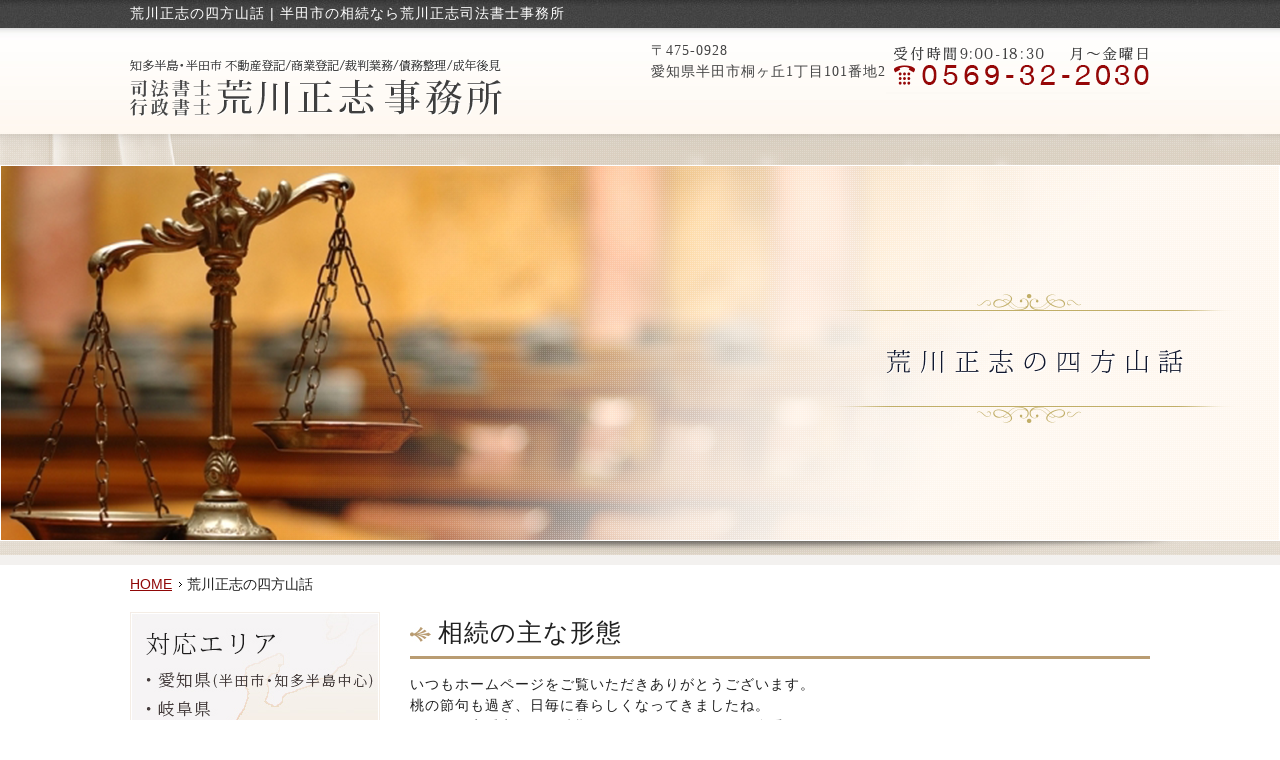

--- FILE ---
content_type: text/html
request_url: https://www.arakawa100.com/blog/page/2/
body_size: 32400
content:
<!DOCTYPE html>
<html lang="ja">

<head prefix="og: http://ogp.me/ns# fb: http://ogp.me/ns/fb# article: http://ogp.me/ns/article#">
	<meta charset="utf-8">
	<title>荒川正志の四方山話 | 相続 半田市｜荒川正志司法書士事務所</title>
	<meta name="description" content="荒川正志の四方山話 | 半田市の相続なら司法書士・行政書士の荒川正志事務所へ。相続・遺言・信託、不動 産登記、会社登記、債務整理の業務を行っております。お気軽にご相談下さい。知多 半島全域、知多郡、武豊町からもご相談お受けします。">
	<meta name="keywords" content="荒川正志の四方山話,相続,信託,半田市,知多半島,債務整理">

	<meta name="viewport" content="width=device-width">
	<meta name="SKYPE_TOOLBAR" content="SKYPE_TOOLBAR_PARSER_COMPATIBLE">
	<meta name="format-detection" content="telephone=no">
	<meta http-equiv="X-UA-Compatible" content="IE=edge">

	<!-- OGP -->
	<meta property="og:site_name" content="荒川正志司法書士事務所">
	<meta property="og:url" content="https://www.arakawa100.com/blog/page/2/">
	<meta property="og:title" content="荒川正志の四方山話 | 相続 半田市｜荒川正志司法書士事務所">
	<meta property="og:description" content="荒川正志の四方山話 | 半田市の相続なら司法書士・行政書士の荒川正志事務所へ。相続・遺言・信託、不動 産登記、会社登記、債務整理の業務を行っております。お気軽にご相談下さい。知多 半島全域、知多郡、武豊町からもご相談お受けします。">
	<meta property="og:type" content="website">
	<meta property="og:image" content="https://www.arakawa100.com/images/common/ogp_logo.jpg">

	<!-- OGP facebook -->
	
	<!-- OGP twitter -->
	<meta name="twitter:card" content="summary_large_image">
	
	
	<!-- link -->
	<link rel="index" href="/" title="ホーム/トップページ">
	<link rel="shortcut icon" href="https://www.arakawa100.com/image/common/favicon.ico" type="image/vnd.microsoft.ico" />

	<!-- css -->
	<link rel="stylesheet" href="https://www.arakawa100.com/css/reset.css">
	<link rel="stylesheet" href="https://www.arakawa100.com/css/jquery.bxslider.css">
	<link rel="stylesheet" href="https://www.arakawa100.com/css/jquery.lightbox.css">
	<link rel="stylesheet" href="https://www.arakawa100.com/css/style.css">

	<!-- js -->
	<!-- Google Tag Manager -->
	<script>
		(function(w, d, s, l, i) {
			w[l] = w[l] || [];
			w[l].push({
				'gtm.start': new Date().getTime(),
				event: 'gtm.js'
			});
			var f = d.getElementsByTagName(s)[0],
				j = d.createElement(s),
				dl = l != 'dataLayer' ? '&l=' + l : '';
			j.async = true;
			j.src =
				'https://www.googletagmanager.com/gtm.js?id=' + i + dl;
			f.parentNode.insertBefore(j, f);
		})(window, document, 'script', 'dataLayer', 'GTM-NHKXX67');
	</script>
	<!-- End Google Tag Manager -->

	<!--[if lt IE 9]><script src="https://oss.maxcdn.com/html5shiv/3.7.2/html5shiv.min.js"></script><![endif]-->
	<script src="//maps.google.com/maps/api/js?sensor=true"></script>
	<script src="https://www.arakawa100.com/js/jquery-1.11.3.min.js"></script>
	<script src="https://www.arakawa100.com/js/jquery.bxslider.min.js"></script>
	<script src="https://www.arakawa100.com/js/jquery.lightbox.js"></script>
	<script src="https://www.arakawa100.com/js/common.js"></script>

</head>

<body class="lower" id="blog">
	<!-- Google Tag Manager (noscript) -->
	<noscript><iframe src="https://www.googletagmanager.com/ns.html?id=GTM-NHKXX67" height="0" width="0" style="display:none;visibility:hidden"></iframe></noscript>
	<!-- End Google Tag Manager (noscript) -->

	<div class="all-wrap">
		<header class="site-header">
			<div class="h-inner">

				<h1 style="color: #fff;">荒川正志の四方山話 | 半田市の相続なら荒川正志司法書士事務所</h1>
				<p class="h-logo">
					<a href="https://www.arakawa100.com/">
						<img src="https://www.arakawa100.com/images/common/h_logo.png" alt="相続 半田市｜荒川正志司法書士事務所" />
					</a>
				</p>
				<div class="h-contact">
					<!-- <div class="h-contact-top">
				<p class="h-mail">
					<a href="https://www.itsuaki.com/yoyaku/webreserve/menusel?str_id=3572&stf_id=0" target="_blank">
						<img src="https://www.arakawa100.com/images/common/h_mail.png" alt="相続 半田市｜WEB予約｜荒川正志司法書士事務所">
					</a>
				</p>
			</div> -->
					<div class="h-contact-bottom" style="margin: 40px auto;">
						<p class="h-address">〒475-0928<br>愛知県半田市桐ヶ丘1丁目101番地2</p>
						<p class="h-tel">
							<img src="https://www.arakawa100.com/images/common/h_tel.png" alt="相続 半田市｜0569-32-2030｜荒川正志司法書士事務所" />
						</p>
					</div>
				</div>
			</div>


			
				<div class="h-sub-visual">
					<h2 class="h-sub-visual-inner">
						<img src="https://www.arakawa100.com/images/blog/h2.png" alt="荒川正志の四方山話">
					</h2>
				</div>

			
		</header>
<div class="site-body cf">
	<ul class="breadcrumbs">
	<li><a href="https://www.arakawa100.com/">HOME</a></li>
		<li>荒川正志の四方山話</li>
	</ul>

<main class="main-contents">
<!-- ==================== ▼ main contents ▼ ==================== -->


			
			<article class="item-box">
				<h3 class="item-title-h3"><span>相続の主な形態</span></h3>
				<div class="item-text">

										<p>いつもホームページをご覧いただきありがとうございます。<br />桃の節句も過ぎ、日毎に春らしくなってきましたね。<br />とはいえ寒暖定まらぬ時期ですので、くれぐれもご自愛くださいませ。</p>
<p>&nbsp;</p>
<p><strong>愛知県半田市で相続問題でお困りの方は　荒川正志司法書士事務所　にご相談ください。</strong></p>
<p>相続について、「主な相続の形態」について皆様ご存知でしょうか。</p>
<p>&nbsp;</p>
<p><strong>■ 共同相続</strong><br />遺言がなく、遺産の分割を行わない場合は、相続人全員が共同で相続することになります。</p>
<p><strong>■ 遺産分割</strong><br />相続人が確定し、財産や債務を相続人の間でどのように分けるか決めることを遺産分割協議といい、その協議の内容をまとめたものを遺産分割協議書といいます。</p>
<p><strong>■ 遺言</strong><br />遺言の一般的な方式には次のものがあります。</p>
<p>1：自筆証書遺言<br />遺言者が自身で遺言の内容の全文と日付を記載して署名・捺印するものです。</p>
<p>2：公正証書遺言<br />遺言者の遺言の内容を公証人が書き留めた遺言です。原本は公証人役場に保管されます。</p>
<p>&nbsp;</p>
<p>荒川正志司法書士事務所　では、相続にまつわる様々な問題を解消すべく業務に取り組んでおります。<br />まずはお気軽にご相談ください。</p>
<p>&nbsp;</p>
<p>&nbsp;</p>
<p><strong>荒川正</strong><strong>志司法書士事務所</strong></p>
<p>住所：愛知県半田市桐ヶ丘1丁目101番地2</p>
<p>電話番号：0569-32-2030</p>
<p>受付時間：9：00～18：30</p>
<p>定休日：土曜日、日曜日<br />※土曜日は予約があるときのみ営業</p>					<p class="text-more"><a href="https://www.arakawa100.com/blog/516199.html">詳細はこちら</a></p>

				</div>
			</article>

			
			<article class="item-box">
				<h3 class="item-title-h3"><span>『成年後見制度』をご存じですか？</span></h3>
				<div class="item-text">

										<p>いつもホームページをご覧いただきありがとうございます。<br />梅のつぼみがふくらみ、さわやかな香りが漂うこの頃、いかがお過ごしでしょうか。<br />今年は花粉の到来も早いようです。時節柄、無理せずお過ごしください。</p>
<p>&nbsp;</p>
<p>今回は<strong>『成年後見制度』</strong>についてご紹介します。</p>
<p>&nbsp;</p>
<p>成年後見制度とは、認知症や知的障害などの意思・判断能力が不十分な方々に対して<br />本人の権利を守り、保護、支援していくための民法等に定められた制度です。</p>
<p>&nbsp;</p>
<p>判断能力が不十分なことによって財産侵害を受けたり、<br />人間としての尊厳が損なわれたりすることがないように、<br />家庭裁判所によって選ばれた成年後見人等が支援する、身近な仕組みです。</p>
<p>&nbsp;</p>
<p>成年後見制度には大きく分けると、家庭裁判所が成年後見人等を選任する『法定後見』と<br />あらかじめ本人が任意後見人を選ぶ『任意後見』の２種類の制度があります。</p>
<p>&nbsp;</p>
<p><strong>☑ 離れて暮らす親が認知症の疑いがあり、何とかしたい</strong><br /><strong>☑ 本人の定期預金を解約して、介護費用に充てたい</strong><br /><strong>☑ 不動産などの財産の管理を信用できる人に任せたい</strong></p>
<p>&nbsp;</p>
<p>上記のようなお悩みをお持ちの方は成年後見制度をご検討ください。</p>
<p>&nbsp;</p>
<p>愛知県半田市の<strong>荒川正志司法書士事務所</strong>は公益社団法人成年後見センター・リーガルサポート会員であり、</p>
<p>家庭裁判所への登録司法書士事務所です。<br />今まで15人以上の成年後見人・監督人を行なってきた実績がございますので、</p>
<p>お悩みの方はお気軽にご相談ください。</p>
<p>&nbsp;</p>
<p>&nbsp;</p>
<p><strong>荒川正志司法書士事務所</strong></p>
<p>住所：愛知県半田市桐ヶ丘1丁目101番地2</p>
<p>電話番号：0569-32-2030</p>
<p>受付時間：9：00～18：30</p>
<p>定休日：土曜日、日曜日<br />※土曜日は予約があるときのみ営業</p>					<p class="text-more"><a href="https://www.arakawa100.com/blog/511759.html">詳細はこちら</a></p>

				</div>
			</article>

			
			<article class="item-box">
				<h3 class="item-title-h3"><span>新年のご挨拶</span></h3>
				<div class="item-text">

										<p>いつもホームページをご覧いただきありがとうございます。<br />年も改まり、決意も新たにご活躍のことと存じます。<br />春を待ちわびつつ、ご健勝とご多幸をお祈りしております。</p>
<p>&nbsp;</p>
<p>新年あけましておめでとうございます。<br />皆様が健やかに新春を迎えられたことと、お慶び申し上げます。</p>
<p>&nbsp;</p>
<p>旧年中はひとかたならぬご厚情をいただきありがとうございます。<br />本年も変わらぬお引き立ての程よろしくお願い申し上げます。</p>
<p>&nbsp;</p>
<p>年末年始はご家族で過ごされる方が多いかと存じますが、<br />ご親族が一堂に会する数少ないこの機会は相続の話をするとても良い機会です。<br />その一方で、だからこそ相続のトラブルが増える時期でもあります。</p>
<p>&nbsp;</p>
<p><strong>相続に関するお悩みがございましたら、些細なことでも構いませんので、</strong><br /><strong>荒川正志司法書士事務所　にご相談ください。</strong></p>
<p>&nbsp;</p>
<p>複雑な相続の事前対策について、遺言書の書き方や生前贈与（生きているうちに財産を譲る）など、<br />わかりやすく丁寧に説明いたします。<br />無料相談も行っておりますので、お気軽にお訪ねくださいませ。</p>
<p>本年も皆様からのご相談お待ちしております。</p>
<p>&nbsp;</p>
<p>&nbsp;</p>
<p><strong>荒川正志司法書士事務所</strong></p>
<p>住所：愛知県半田市桐ヶ丘1丁目101番地2</p>
<p>電話番号：0569-32-2030</p>
<p>受付時間：9：00～18：30</p>
<p>定休日：土曜日、日曜日<br />※土曜日は予約があるときのみ営業</p>					<p class="text-more"><a href="https://www.arakawa100.com/blog/508110.html">詳細はこちら</a></p>

				</div>
			</article>

			
			<article class="item-box">
				<h3 class="item-title-h3"><span>年末のご挨拶</span></h3>
				<div class="item-text">

										<p>いつもホームページをご覧いただきありがとうございます。<br />カレンダーもいよいよ最後の一枚を残すのみとなりました。<br />年末に向け何かとご多用かと存じますが、お体にお気を付けて良き新年をお迎えください。</p>
<p>&nbsp;</p>
<p>今年も　<strong>荒川正志司法書士事務所</strong>　をご愛顧いただき誠にありがとうございました。</p>
<p>&nbsp;</p>
<p>来年もスタッフ一同、皆様にご満足頂けるサービスを心がける所存でございます。<br />より一層のご支援を賜りますようお願い申し上げます。</p>
<p>&nbsp;</p>
<p>相続問題でお困りの事は当事務所にお任せください。<br />法律のエキスパートが、あなたと共に解決の糸口を見つけ出します。<br />お客様のケースに応じて、その時点で出来るベストな解決策をご提案します。</p>
<p>&nbsp;</p>
<p>また、商業登記手続きに必要な書類のご案内から、法務局との打ち合わせ、登記の申請、<br />完了後の権利証等の受渡しまで、会社登記や不動産登記にも対応しております。</p>
<p>2025年も、相続財産に関するご依頼・ご相談は当事務所にお任せください。</p>
<p>&nbsp;</p>
<p>お気軽にお問い合わせください、お待ちしております。</p>
<p>&nbsp;</p>
<p>&nbsp;</p>
<p><strong>荒川正志司法書士事務所</strong></p>
<p>住所：愛知県半田市桐ヶ丘1丁目101番地2</p>
<p>電話番号：0569-32-2030</p>
<p>受付時間：9：00～18：30</p>
<p>定休日：土曜日、日曜日<br />※土曜日は予約があるときのみ営業</p>					<p class="text-more"><a href="https://www.arakawa100.com/blog/503885.html">詳細はこちら</a></p>

				</div>
			</article>

			
			<article class="item-box">
				<h3 class="item-title-h3"><span>相続税の申告期限</span></h3>
				<div class="item-text">

										<p>いつもホームページをご覧いただきありがとうございます。<br />落ち葉舞い散り、冬の到来を身近に感じる頃となりました。<br />季節の変わり目、くれぐれもご自愛ください。</p>
<p>&nbsp;</p>
<p><strong>相続税の申告期限　</strong>について、ご存知でしょうか。</p>
<p>&nbsp;</p>
<p>被相続人（亡くなった人）の財産を相続した場合、<br />その財産価額によっては相続税の申告・納付する義務があります。</p>
<p>&nbsp;</p>
<p>相続税の申告期限・納付期限は「相続の開始を知った日の翌日から10ヶ月以内」で、<br />この期限までに「申告」と「納税」の両方を済ませる必要があります。</p>
<p>&nbsp;</p>
<p>相続手続きはほとんどの方にとって初めての経験であることが多く、<br />多数のご不明点に加えて、期限を意識して行動しなければならず、相続人様のご負担は計り知れません。<br />ご不安やご心配なことが少しでもございましたら、　<strong>荒川正志司法書士事務所</strong>　にお任せください！</p>
<p>&nbsp;</p>
<p>お気軽にお問い合わせください、お待ちしております。</p>
<p>&nbsp;</p>
<p>&nbsp;</p>
<p><strong>荒川正志司法書士事務所</strong></p>
<p>住所：愛知県半田市桐ヶ丘1丁目101番地2</p>
<p>電話番号：0569-32-2030</p>
<p>受付時間：9：00～18：30</p>
<p>定休日：土曜日、日曜日<br />※土曜日は予約があるときのみ営業</p>					<p class="text-more"><a href="https://www.arakawa100.com/blog/500082.html">詳細はこちら</a></p>

				</div>
			</article>

			
			<article class="item-box">
				<h3 class="item-title-h3"><span>基本の知識</span></h3>
				<div class="item-text">

										<p>いつもホームページをご覧いただきありがとうございます。<br />秋が深まり、間もなく木々が紅葉する時季を迎えますね。<br />実りの秋、皆様のますますのご活躍をお祈り申し上げます。</p>
<p>今回は<strong>「相続」と「遺産」の基本知識</strong>です。</p>
<p>&nbsp;</p>
<p><strong>【相続】</strong></p>
<p>「相続」とは、ある人が死亡したときにその人の財産（すべての権利や義務）を<br />特定の人が引き継ぐことをいいます。<br />簡単にいうと、亡くなった人の財産を配偶者や子どもといった関係者がもらうことです。</p>
<p>相続では、この亡くなった人を「被相続人」、財産をもらう人を「相続人」といいます。</p>
<p>&nbsp;</p>
<p><strong>【遺産】</strong></p>
<p>「遺産」とは、亡くなった人の財産のことです。<br />具体的には、次のようなものがあり、相続の対象となります。</p>
<p>&nbsp;</p>
<p>▶ 現金や預貯金</p>
<p>▶ 株式等の有価証券</p>
<p>▶ 車・貴金属等の動産</p>
<p>▶ 土地・建物等の不動産</p>
<p>▶ 借入金等の債務</p>
<p>▶ 賃借権・特許権・著作権等の権利</p>
<p>&nbsp;</p>
<p>遺産の相続問題でお困りの方は、当事務所までお気軽にご相談ください。<br />当事務所は一般社団法人終活カウンセラー協会に所属しており、<br />不在者財産管理人、成年後見も多数実績がございます。</p>
<p>&nbsp;</p>
<p>お気軽にお問い合わせください、お待ちしております。</p>
<p>&nbsp;</p>
<p><strong>荒川正志司法書士事務所</strong></p>
<p>住所：愛知県半田市桐ヶ丘1丁目101番地2</p>
<p>電話番号：0569-32-2030</p>
<p>受付時間：9：00～18：30</p>
<p>定休日：土曜日、日曜日<br />※土曜日は予約があるときのみ営業</p>					<p class="text-more"><a href="https://www.arakawa100.com/blog/494681.html">詳細はこちら</a></p>

				</div>
			</article>

			
			<article class="item-box">
				<h3 class="item-title-h3"><span>ご相談お待ちしております。</span></h3>
				<div class="item-text">

										<p>いつもホームページをご覧いただきありがとうございます。<br />日中はまだ汗ばむ暑さですが、朝夕は過ごしやすくなりました。<br />そろそろ秋の季節になりますね。<br />秋の入り口に、夏バテになる人も多いのだとか、体調には充分お気を付けください。</p>
<p>&nbsp;</p>
<p>さて、今回は相続の際のおおまかな流れをご説明します。</p>
<p>&nbsp;</p>
<p><strong>健康保険・年金などの市役所等での手続き</strong></p>
<p><strong>▼</strong></p>
<p><strong>遺言書の有無の確認（発見は不要）</strong></p>
<p><strong>▼</strong></p>
<p><strong>相続財産と相続人の調査・確定</strong></p>
<p><strong>▼</strong></p>
<p><strong>相続方法の決定</strong></p>
<p><strong>▼</strong></p>
<p><strong>遺産分割等</strong></p>
<p><strong>▼</strong></p>
<p><strong>名義変更（不動産、預貯金等）</strong></p>
<p><strong>▼</strong></p>
<p><strong>相続税の申告・納付</strong></p>
<p>&nbsp;</p>
<p>遺産の相続問題でお困りの方は、当事務所までお気軽にご相談ください。</p>
<p>当事務所は一般社団法人終活カウンセラー協会に所属しており、</p>
<p>不在者財産管理人、成年後見も多数実績がございます！</p>
<p>&nbsp;</p>
<p>お気軽にお問い合わせください、お待ちしております。</p>
<p>&nbsp;</p>
<p><strong>荒川正志司法書士事務所</strong></p>
<p>住所：愛知県半田市桐ヶ丘1丁目101番地2</p>
<p>電話番号：0569-32-2030</p>
<p>受付時間：9：00～18：30</p>
<p>定休日：土曜日、日曜日<br />※土曜日は予約があるときのみ営業</p>					<p class="text-more"><a href="https://www.arakawa100.com/blog/490589.html">詳細はこちら</a></p>

				</div>
			</article>

			
			<article class="item-box">
				<h3 class="item-title-h3"><span>夏季休業のお知らせ</span></h3>
				<div class="item-text">

										<p>日差しが照りつける中、向日葵が空を仰いでいます。<br />うだるような暑さが続いておりますが、皆さまお障りなくお過ごしでしょうか。<br />猛暑厳しい折柄、体調を崩されませんようご留意ください。</p>
<p>&nbsp;</p>
<p>当事務所では下記日程で夏季休業を取らせていただきます。</p>
<p>何卒ご了承くださいませ。</p>
<p>&nbsp;</p>
<p><span style="font-size: 14pt; color: #ff0000;"><strong>【夏季休業】　8/14 (水) , 15 (木) , 16 (金)</strong></span></p>
<p>&nbsp;</p>
<p>19日（月）より通常通り営業いたします。</p>
<p>&nbsp;</p>
<p>&nbsp;</p>
<p><strong>荒川正志司法書士事務所</strong>では相続全般に関するご相談を随時承っております。</p>
<p>お悩みのある方はお気軽にお問い合わせください。</p>
<p>&nbsp;</p>
<p>&nbsp;</p>
<p>&nbsp;</p>
<p><strong>荒川正志司法書士事務所</strong></p>
<p>住所：愛知県半田市桐ヶ丘1丁目101番地2</p>
<p>電話番号：0569-32-2030</p>
<p>受付時間：9：00～18：30</p>
<p>定休日：土曜日、日曜日<br />※土曜日は予約があるときのみ営業</p>					<p class="text-more"><a href="https://www.arakawa100.com/blog/486125.html">詳細はこちら</a></p>

				</div>
			</article>

			
			<article class="item-box">
				<h3 class="item-title-h3"><span>夏の帰省は相続・遺言相談のチャンスです</span></h3>
				<div class="item-text">

										<p>いつもホームページをご覧いただきありがとうございます。<br />梅雨明けが待ち遠しいこの頃ですが、その後お変わりございませんか。<br />梅雨が明けると、これからが暑さの本番となります。<br />くれぐれもご自愛くださいませ。</p>
<p>&nbsp;</p>
<p>さて、まもなく夏休み、お盆で田舎に戻られるという方も多いかと思いますが、<br />このようなときは相続や遺言書、相続税対策について親御様とお話し合いをするチャンスです！</p>
<p>&nbsp;</p>
<p>「まだ元気な親に、死んでからの話はできない&hellip;。」とおっしゃる方は意外と多いのですが、<br />むしろ逆で、元気なうちでないと話はできません。</p>
<p>&nbsp;</p>
<p>実はそこがかなり重要なポイントで、病気になって意思疎通ができなくなったり、<br />認知症が進行してしまうと、そのような話を進めることが難しくなります。</p>
<p>&nbsp;</p>
<p>荒川正志司法書士事務所では、残った家族が幸せに生きていけるように<br />生前にできる対策をサポートいたします！<br />相続する方、される方、どちらに対しても手厚くサポートいたしますので、<br />ご安心下さい。</p>
<p>&nbsp;</p>
<p>お気軽にお問い合わせください、お待ちしております！</p>
<p>&nbsp;</p>
<p>&nbsp;</p>
<p><strong>荒川正志司法書士事務所</strong></p>
<p>住所：愛知県半田市桐ヶ丘1丁目101番地2</p>
<p>電話番号：0569-32-2030</p>
<p>受付時間：9：00～18：30</p>
<p>定休日：土曜日、日曜日<br />※土曜日は予約があるときのみ営業</p>					<p class="text-more"><a href="https://www.arakawa100.com/blog/483425.html">詳細はこちら</a></p>

				</div>
			</article>

			
			<article class="item-box">
				<h3 class="item-title-h3"><span>財産管理のご準備はお済みですか？</span></h3>
				<div class="item-text">

										<p>いつもホームページをご覧いただきありがとうございます。<br />梅雨入りのニュースが気になる季節となりました。<br />早いもので今年もそろそろ半分が過ぎようとしていますが、いかがお過ごしでしょうか。<br />天候不順の折、くれぐれもご自愛ください。</p>
<p>&nbsp;</p>
<p>本日は　<strong>&ldquo;財産管理&rdquo;</strong>　についてご紹介します。</p>
<p>年齢を重ねていくにつれ、自身の財産を管理することが困難になる場合があります。<br />特に認知症などにより、判断能力が衰えてきてしまうと、</p>
<p>必要な時に財産を処分することができなくなるおそれがあります。</p>
<p>&nbsp;</p>
<p>元気なうちに将来の財産管理について準備しなかった場合、財産の管理はどうなってしまうのでしょうか。</p>
<p>不動産を売却して換金する必要がある場合でも、不動産は売却できず凍結されてしまう可能性があったり、</p>
<p>預貯金の管理において、口座の名義人が死亡した後、相続トラブルが発生しやすかったりと、</p>
<p>財産の管理・処分が困難に、又はできなくなってしまう恐れがあります。</p>
<p>財産管理について、一度ご家族みなさまでお考えになってみてはいかがでしょうか。</p>
<p>&nbsp;</p>
<p>生前対策のサポート、アドバイスは荒川正志司法書士事務所にお任せください！</p>
<p>お気軽にお問い合わせください、お待ちしております。</p>
<p>&nbsp;</p>
<p>&nbsp;</p>
<p><span style="font-size: 12pt;"><strong>荒川正志司法書士事務所</strong></span></p>
<p>住所：愛知県半田市桐ヶ丘1丁目101番地2</p>
<p>電話番号：0569-32-2030</p>
<p>受付時間：9：00～18：30</p>
<p>定休日：土曜日、日曜日<br />※土曜日は予約があるときのみ営業</p>					<p class="text-more"><a href="https://www.arakawa100.com/blog/476998.html">詳細はこちら</a></p>

				</div>
			</article>

			
			<ul class="pagenation"><li><a href="../../">1</a></li><li class="current"><span>2</span></li><li><a href="../../page/3/">3</a></li><li><a href="../../page/4/">4</a></li><li><a href="../../page/9/">&raquo;</a></li></ul>

<!-- ==================== ▲ main contents ▲ ==================== -->
</main><!-- /main-contents -->

<div class="site-sidebar">

<p class="s-area">
	<img src="https://www.arakawa100.com/images/common/s_area.jpg" alt="相続 半田市｜対応エリア：愛知県(半田市・知多半島中心)">
</p>

<nav class="s-nav">
	<ul>
		<li>
			<a href="https://www.arakawa100.com/will/">
				<img src="https://www.arakawa100.com/images/common/s_menu01.jpg" alt="相続 半田市｜相続・遺言・信託">
			</a>
		</li>
		<li>
			<a href="https://www.arakawa100.com/estate/">
				<img src="https://www.arakawa100.com/images/common/s_menu02.jpg" alt="相続 半田市｜不動産登記">
			</a>
		</li>
		<li>
			<a href="https://www.arakawa100.com/company/">
				<img src="https://www.arakawa100.com/images/common/s_menu03.jpg" alt="相続 半田市｜会社登記">
			</a>
		</li>
		<li>
			<a href="https://www.arakawa100.com/debt/">
				<img src="https://www.arakawa100.com/images/common/s_menu04.jpg" alt="債務整理">
			</a>
		</li>
		<li>
			<a href="https://www.arakawa100.com/guardianship/">
				<img src="https://www.arakawa100.com/images/common/s_menu05.jpg" alt="成年後見">
			</a>
		</li>
		<li>
			<a href="https://www.arakawa100.com/trial/">
				<img src="https://www.arakawa100.com/images/common/s_menu06.jpg" alt="裁判業務">
			</a>
		</li>
	</ul>
</nav>

<section class="s-about-box">
	<h3 class="item-title"><img src="https://www.arakawa100.com/images/common/s_logo.png" alt="相続 半田市｜荒川正志司法書士事務所" /></h3>
	<div class="item-text">
		<dl class="s-about-list">
			<dt><img src="https://www.arakawa100.com/images/common/s_about_title01.png" alt="相続 半田市｜所在地"></dt>
			<dd>愛知県半田市<br />桐ヶ丘1丁目101番地2</dd>
			<dt><img src="https://www.arakawa100.com/images/common/s_about_title02.png" alt="相続 半田市｜電話番号"></dt>
			<dd class="s-about-tel">0569-32-2030</dd>
			<dt><img src="https://www.arakawa100.com/images/common/s_about_title03.png" alt="相続 半田市｜受付時間"></dt>
			<dd class="s-about-tel">9：00～18：30</dd>
			<dt><img src="https://www.arakawa100.com/images/common/s_about_title04.png" alt="相続 半田市｜定休日"></dt>
			<dd>土曜日、日曜日<br />※土曜日は<br />　予約があるときのみ営業</dd>
		</dl>
		<!-- <p class="s-about-mail">
			<a href="https://www.itsuaki.com/yoyaku/webreserve/menusel?str_id=3572&stf_id=0" target="_blank">
				<img src="https://www.arakawa100.com/images/common/s_mail.png" alt="相続 半田市｜24時間受付中WEB予約">
			</a>
		</p> -->
	</div>
	<p style="margin-top:10px;">
		<a href="/lp/"><img src="/images/common/lp_banner.png" alt=""></a>
	</p>
</section>

</div>
</div><!-- /site-body -->
<a href="#" class="backtotop anchor">
	<img alt="ページトップへ戻る" src="https://www.arakawa100.com/images/common/up-arrow.png">
</a>

<footer class="site-footer">
<div class="f-inner">

	<p class="f-logo">
		<a href="https://www.arakawa100.com">
			<img src="https://www.arakawa100.com/images/common/f_logo.png" alt="相続 半田市｜荒川正志司法書士事務所" />
		</a>
	</p>

	<div class="f-address">
		<p>愛知県半田市</p>
		<p>桐ヶ丘1丁目101番地2</p>
	</div>

	<ul class="f-contact">
		<li>
			<span data-action="call" data-tel="0569322030">
				<img src="https://www.arakawa100.com/images/common/f_tel.png" alt="相続 半田市｜TEL: 0569-32-2030">
			</span>
		</li>
		<!-- <li>
			<a href="https://www.itsuaki.com/yoyaku/webreserve/menusel?str_id=3572&stf_id=0" target="_blank">
				<img src="https://www.arakawa100.com/images/common/f_mail.png" alt="相続 半田市｜24時間WEB予約">
			</a>
		</li> -->
	</ul>

	<nav class="f-nav">
		<ul>
			<li><a href="https://www.arakawa100.com">相続 半田 トップペー ジ</a></li>
			<li><a href="https://www.arakawa100.com/will/">相続・遺言・信託</a></li>
			<li><a href="https://www.arakawa100.com/estate/">不動産登記</a></li>
			<li><a href="https://www.arakawa100.com/company/">会社登記</a></li>
			<li><a href="https://www.arakawa100.com/debt/">債務整理</a></li>
			<li><a href="https://www.arakawa100.com/guardianship/">成年後見</a></li>
			<li><a href="https://www.arakawa100.com/trial/">裁判業務</a></li>
			<li><a href="https://www.arakawa100.com/remuneration/">報酬一覧表</a></li>
			<li><a href="https://www.arakawa100.com/about/">事務所のご案内・アクセスマップ</a></li>
			<li><a href="https://www.arakawa100.com/blog/">荒川正志の四方山話</a></li>
			<li><a href="https://www.arakawa100.com/news/">セミナー紹介</a></li>
			<li><a href="https://www.arakawa100.com/privacy/">個人情報保護方針</a></li>
			<li><a href="https://www.arakawa100.com/site/">サイトマップ</a></li>
		</ul>
	</nav>

</div>
<small class="f-copy">Copyright by <a href="https://www.arakawa100.com/">半田市 相続｜荒川正志司法書士事務所</a> 2026 All Rights Reserved.</small>
</footer>
</div><!-- /all-wrap -->
</body>
</html>

--- FILE ---
content_type: text/css
request_url: https://www.arakawa100.com/css/style.css
body_size: 23987
content:
@charset "UTF-8";

/*
薄い色
#c1a375

濃い色
#900707
*/

body {
	margin: 0 auto;
	color: #202020;
	font-size: 14px;
	line-height: 150%;
	letter-spacing: 1px;
	font-family: "ヒラギノ明朝 Pro W6", "Hiragino Mincho Pro", "HGS明朝E", "ＭＳ Ｐ明朝", serif;
	font-family: 'メイリオ', Meiryo, "ＭＳ Ｐゴシック", "MS PGothic", sans-serif;
}

@media screen and (max-width: 700px) {
	body {
	}
}

body #news .item-text img,
body #blog .item-text img{
	max-width:100% important;
	width:auto important;
	height:auto important;
}


/* 共通
================================================== */

img {
	max-width: 100%;
	height: auto;
	box-sizing: border-box;
}

/* リンク
------------------------------ */

a {
	color: #900707;
	transition: All 0.4s ease;
}
a:hover {
	color: #c1a375;
	text-decoration: none;
}
a img {
	transition: All 0.4s ease;
}
a:hover img {
	opacity: .6;
}


/* テーブル
------------------------------ */

table.def {
	width: 100%;
}

table.def ~ table.def {
	margin-top: 15px;
}

table.def caption {
	padding: 5px;
	font-weight: bold;
	text-align: left;
}

table.def th {
	width: 40%;
	padding: 8px;
	color: #6c5d53;
	text-align: left;
	vertical-align: top;
}

table.def td {
	padding: 8px;
}

table.def tr:nth-child(odd) th,
table.def tr:nth-child(odd) td {
	background: #efefef;
}


/* リスト
------------------------------ */

ul.def {
	margin: 0 0 15px;
}
ul.def li {
	padding: 5px 0 5px 12px;
	border-bottom: 1px dotted #cfcfcf;
	background: url(../images/common/ico_arrow01.png) left center no-repeat;
}


/* 定義リスト
------------------------------ */

dl.def dt {
	margin: 0 0 5px;
	padding: 0 0 0 14px;
	font-weight: bold;
	background: url(../images/common/ico_arrow01.png) left center no-repeat;
}
dl.def dd {
	margin: 0 0 8px;
	padding: 0 0 0 25px;
}


/* バナー・ボタン
------------------------------ */

p.text-more {
	padding: 12px 0 0;
	text-align: right;
}
p.text-more a {
	padding: 0 0 0 12px;
	color: inherit;
	background: url(../images/common/ico_arrow02.png) left center no-repeat;
}


/* ページネーション
------------------------------ */

ul.pagenation {
	margin: 0 0 20px;
	text-align: center;
	font-size: 0;
	letter-spacing: 0;
}
ul.pagenation li {
	width: 25px;
	margin: 0 3px;
	text-align: center;
	line-height: 30px;
	font-size: 13px;
	border: 1px solid #cfcfcf;
	vertical-align: top;
	display: inline-block;
}
ul.pagenation li.current {
	color: #fff;
	background: #c1a375;
}
ul.pagenation li.dot {
	width: 15px;
	margin: 0 1px;
	border: none;
}
ul.pagenation li a {
	text-decoration: none;
	display: block;
}
ul.pagenation li a:hover {
	text-decoration: underline;
}


/* パンくずリスト
------------------------------ */

.breadcrumbs {
	height: 25px;
	line-height: 25px;
	margin: 0 0 15px;
	font-size: 0;
	letter-spacing: 0;
	overflow: hidden;
	white-space: nowrap;
}
.breadcrumbs li {
	font-size: 14px;
	display: inline;
}
.breadcrumbs a {
	background: url(../images/common/ico_arrow01.png) right center no-repeat;
	margin: 0 5px 0 0;
	padding: 0 10px 0 0;
}


/* ページ内リンク
------------------------------ */

.anchor-links {
	margin: 0 0 15px;
	text-align: center;
	font-size: 0;
	letter-spacing: 0;
}
.anchor-links li {
	width: 30%;
	height: 35px;
	margin: 0 1% 10px;
	line-height: 35px;
	font-size: 13px;
	border: 1px solid #cfcfcf;
	background: linear-gradient(#fff, #e3e3e3);
	display: inline-block;
	vertical-align: top;
	overflow: hidden;
}
.anchor-links a {
	display: block;
}


/* クリアフィックス
------------------------------ */

.cf:before,
.cf:after {
    content: " ";
    display: table;
}
.cf:after {
    clear: both;
}
.cf {
    *zoom: 1;
}


/* ヘッダー
================================================== */
/* レイアウト
------------------------------ */
.site-header {
	padding: 0 0 7px;
	background:
		url(../images/common/h_line.jpg) repeat-x,
		url(../images/common/h_bg.jpg) top 28px center repeat-x
	;
}

.h-inner {
	max-width: 1020px;
	margin: 0 auto;
	overflow: hidden;
	padding-top:3px;
}

@media screen and (max-width: 700px) {
	.site-header {
		border-top: 5px solid #434343;
		background: none;
	}
}

/* ロゴ
------------------------------ */
.h-logo {
	padding: 34px 0 0;
	float: left;
}

@media screen and (max-width: 700px) {
	.h-logo {
		padding: 35px 15px 15px;
		text-align: center;
		background: linear-gradient(#fff, #fef7ef);
		float: none;
	}
}

/* 問い合わせ
------------------------------ */
.h-contact {
	float: right;
	overflow: hidden;
    margin-top: -24px;
}

.h-contact-top,
.h-contact-bottom {
	overflow: hidden;
}

.h-mail {
	text-align: right;
}

.h-address {
	color: #444;
	font-family: "ヒラギノ明朝 Pro W6", "Hiragino Mincho Pro", "HGS明朝E", "ＭＳ Ｐ明朝", serif;
	float: left;
}

.h-tel {
	float: left;
}

@media screen and (max-width: 700px) {
	.h-contact {
		display: none;
	}
}

/* メインビジュアル
------------------------------ */
.h-main-visual {
	height: 727px;
	background: url(../images/top/main_visual_bg.jpg) center top no-repeat;
	overflow: hidden;
}

.h-visual-inner {
	width: 1280px;
	margin: 0 auto;
	position: relative;
	top: -40px;
	z-index: 20;
	transition: All 1.5s ease;
	opacity: 0;
}
.h-visual-inner.view {
	opacity: 1;
	top: -1px;
}

@media screen and (max-width: 700px) {
	.h-main-visual {
		height: auto;
	}

	.h-visual-inner {
		width: auto;
		top: -10px;
	}
}

/* サブビジュアル
------------------------------ */
.h-sub-visual {
	padding: 31px 0 0;
	border-bottom: 10px solid #f3f1ef;
	background: url(../images/common/h2_bg.jpg) center top no-repeat;
}

.h-sub-visual-inner {
	width: 1280px;
	height: 390px;
	margin: 0 auto;
	text-align: right;
	padding: 129px 27px;
	background: url(../images/common/h2_frame.png) center top no-repeat;
	box-sizing: border-box;
}

@media screen and (max-width: 700px) {
	.h-sub-visual {
		padding: 15px;
		border-bottom: 10px solid #f3f1ef;
		background-size: cover;
	}

	.h-sub-visual-inner {
		width: auto;
		height: auto;
		text-align: center;
		padding: 15px 5px 15px 80px;
		background-size: cover;
	}
}


/* フッター
================================================== */
/* レイアウト
------------------------------ */
.site-footer {
	border-top: 1px solid #ece9da;
	background: url(../images/common/f_bg.jpg) repeat-x;
}

.f-inner {
	width: 1020px;
	margin: 0 auto;
	padding: 29px 0 19px;
	overflow: hidden;
}

@media screen and (max-width: 700px) {
	.site-footer {
		border-top: 1px solid #ece9da;
		background: linear-gradient(#fff, #fef7ef);
	}

	.f-inner {
		width: auto;
	}
}

/* ロゴ
------------------------------ */
.f-logo {
	margin: 0 35px 30px 0;
	float: left;
}

@media screen and (max-width: 700px) {
	.f-logo {
		margin: 0;
		padding: 15px;
		text-align: center;
		float: none;
	}
}

/* 所在地
------------------------------ */
.f-address {
	padding: 19px 0 0;
	color: #757373;
	font-size: 13;
	letter-spacing: 0;
	float: left;
}

@media screen and (max-width: 700px) {
	.f-address {
		display: none;
	}
}

/* 問い合わせ
------------------------------ */
.f-contact {
	padding: 19px 0 0;
	float: right;
	overflow: hidden;
}

.f-contact li {
	margin: 0 0 0 13px;
	float: left;
}

@media screen and (max-width: 700px) {
	.f-contact {
		padding: 19px 0 0;
		text-align: center;
		float: none;
		overflow: hidden;
	}

	.f-contact li {
		margin: 0 0 15px;
		float: none;
	}
}

/* ナビ
------------------------------ */
.f-nav {
	overflow: hidden;
	font-size: 0;
	letter-spacing: 0;
	clear: both;
}

.f-nav li {
	height: 13px;
	margin: 0 7px 9px 0;
	padding: 0 7px 0 0;
	line-height: 13px;
	font-size: 13px;
	border-right: 1px solid #3f3f3f;
	display: inline-block;
	vertical-align: top;
}

.f-nav a {
	color: #3f3f3f;
	text-decoration: none;
}

.f-nav a:hover {
	text-decoration: underline;
}

@media screen and (max-width: 700px) {
	.f-nav li {
		width: 98%;
		margin: 0 1%;
		padding: 0 0 0 15px;
		height: auto;
		line-height: 40px;
		border: none;
		border-bottom: 1px dotted #ccc;
		background: url(../images/common/ico_arrow02.png) left center no-repeat;
	}

	.f-nav a {
		display: block;
	}
}


/* コピーライト
------------------------------ */
.f-copy {
	line-height: 28px;
	text-align: center;
	color: #fff;
	font-size: 13px;
	letter-spacing: 0;
	border-top: 2px solid #c1a375;
	background: url(../images/common/f_copy_bg.jpg);
	display: block;
}

.f-copy a {
	color: inherit;
	text-decoration: none;
}

.f-copy a:hover {
	text-decoration: underline;
}

/* ページトップへ戻る
------------------------------ */

.backtotop {
	display: none;
	position: fixed;
	right: 20px;
	bottom: 30px;
	z-index: 9000;
}

/* コンテンツ
================================================== */

.all-wrap {
	min-width: 1200px;
}

.site-body {
	width: 1020px;
	margin: 0 auto 40px;
}

.main-contents {
	width: 740px;
	display: block;
	float: right;
}

@media screen and (max-width: 700px) {
	.all-wrap {
		min-width: 0;
	}

	.site-body {
		width: auto;
		margin: 0 5px;
	}

	.main-contents {
		width: auto;
		float: none;
	}
}


/* 記事骨格
------------------------------ */

.item-box {
	margin: 0 0 40px;
}
.item-text {
	overflow: hidden;
}


/* 見出し
------------------------------ */

.item-title-h3 {
	margin: 0 0 15px;
	padding: 10px 10px 13px 28px;
	font-size: 25px;
	font-family: "ヒラギノ明朝 Pro W6", "Hiragino Mincho Pro", "HGS明朝E", "ＭＳ Ｐ明朝", serif;
	border-bottom: 3px solid #b99c72;
	background: url(../images/common/h3_icon.jpg) left center no-repeat;
}

.item-title-h4 {
	margin: 0 0 15px;
	padding: 8px;
	font-size: 16px;
	border-left: 4px solid #b99c72;
	border-bottom: 2px solid #f3f1ef;
}
* ~ .item-title-h4 {
	margin-top: 30px;
}


/* 記事サムネイル
------------------------------ */

img.thumb-left {
	max-width: 35%;
	height: auto;
	margin: 0 8px 8px 0;
	float: left;
}
img.thumb-right {
	max-width: 35%;
	height: auto;
	margin: 0 0 8px 8px;
	float: right;
}
img.thumb-center {
	max-width: 95%;
	margin: 0 auto 8px;
	display: block;
}
img.photo {
	padding: 2px;
	background: #fff;
	box-shadow: 0 2px 2px rgba(0,0,0,.2);
	box-sizing: border-box;
}


/* 記事情報
------------------------------ */

.post-data {
	height: 21px;
	margin: 0 0 15px;
	line-height: 21px;
	font-size: 0;
	letter-spacing: 0;
	overflow: hidden;
}
.post-data li {
	margin: 0 8px 0 0;
	padding: 0 8px 0 0;
	font-size: 12px;
	border-right: 1px dotted #aaa;
	display: inline-block;
}
.post-data .item-date {
	margin: 0;
	display: inline;
}
.item-date {
	margin: 0 0 8px;
	padding: 0 0 0 10px;
	font-size: 13px;
	background: url(../images/common/ico_arrow01.png) left center no-repeat;
	display: block;
}


/* 詳細ページ SNSシェアボタン
------------------------------ */

.sns-sharerbtn-list {
	margin: 8px 0;
	padding: 8px 0;
	text-align: center;
	border-top: 1px solid #cfcfcf;
	border-bottom: 1px solid #cfcfcf;
	background: #f0f0f0;
	overflow: hidden;
	clear: both;
}
.sns-sharerbtn-list li {
	margin: 0 4px;
	vertical-align: top;
	display: inline-block;
}


/* 詳細ページ 前後の記事へのリンク
------------------------------ */

.paginated-link {
	margin:20px 0 5px;
	overflow: hidden;
}
.paginated-link li {
	width: 48%;
	padding: 0 5px;
	text-align: center;
	font-size: 13px;
	border: 1px solid #cfcfcf;
	border-radius: 4px;
	background: #f0f0f0;
	box-sizing: border-box;
}
.paginated-link li.prev-link {
	float: left;
}
.paginated-link li.next-link {
	float: right;
}
.paginated-link li a {
	height: 35px;
	line-height: 35px;
	display: block;
	overflow: hidden;
}


/* サイドバー
================================================== */
/* レイアウト
------------------------------ */
.site-sidebar {
	width: 250px;
	float: left;
}

@media screen and (max-width: 700px) {
	.site-sidebar {
		display: none;
	}
}

/* 対応エリア
------------------------------ */
.s-area {
	margin: 0 0 48px;
}

/* ナビ
------------------------------ */
.s-nav {
	margin: 0 0 23px;
	padding: 0 1px 1px;
	border: 1px solid #e0d4c2;
	background: #fff;
}

.s-nav li {
	margin: 1px 0 0;
}

/* 概要
------------------------------ */
.s-about-box {
	/* min-height: 500px; */
	min-height: 575px;
	padding: 15px;
	background: url(../images/common/s_about_bg.jpg) no-repeat;
	box-sizing: border-box;
}

.s-about-box .item-title {
	text-align: center;
	margin: 0 0 29px;
}

.s-about-list {
	padding: 0 9px;
}

.s-about-list dt {
	margin: 0 0 3px;
}

.s-about-list dd {
	margin: 0 0 10px;
	padding: 0 0 8px;
	color: #675a59;
	text-shadow: 1px 1px #fff;
	background: url(../images/common/s_about_border.png) center bottom no-repeat;
}

.s-about-list dd:last-child {
	padding: 0;
	background: none;
}

.s-about-list dd.s-about-tel {
	text-align: center;
	font-size: 18px;
	font-weight: bold;
}

/* トップページ
================================================== */
/* ごあいさつ
------------------------------ */
.greeting-wrap {
	margin-top: -200px;
}
.top-greeting-box {
	width: 1280px;
	margin: 0 auto;
	background: url(../images/top/scale_bg.png) center top no-repeat;
	position: relative;
	top: 40px;
	z-index: 20;
	transition: All 3s ease;
	opacity: 0;
}

.top-greeting-box.view {
	top: 0;
	opacity: 1;
}

.top-greeting-box .greeting-inner {
	padding: 51px 88px 0;
	background: url(../images/top/scale.jpg) top 99px right 58px no-repeat;
}

.greeting-title {
	margin: 0 0 30px;
}

.greeting-text {
	line-height: 1.8;
	font-size: 16px;
}

.greeting-text span {
	color: #b39363;
}

.greeting-stage01 {
	width: 714px;
}

.greeting-stage02 {
	width: 624px;
}

.greeting-border {
	margin: 45px auto 30px;
	display: block;
}

@media screen and (max-width: 700px) {
	.greeting-wrap {
		margin: 0;
	}

	.top-greeting-box {
		width: auto;
		background: #fff;
	}

	.top-greeting-box .greeting-inner {
		padding: 8px;
		background: #fff;
	}

	.greeting-stage01,
	.greeting-stage02 {
		width: auto;
		font-size: 13px;
		line-height: 1.3;
		letter-spacing: 0;
	}

	.greeting-border {
		margin: 20px auto 30px;
	}
}

/* 問い合わせ
------------------------------ */
.top-contact {
	margin: 0 0 95px;
	font-size: 0;
	letter-spacing: 0;
	text-align: center;
}

@media screen and (max-width: 700px) {
	.top-contact {
		margin: 0 0 30px;
		background: #790202;
	}

	.top-tel {
		display: none;
	}
}

/* 業務内容
------------------------------ */
.section-business {
	margin: 0 0 65px;
	background: url(../images/top/business_bg.png) center top no-repeat;
}

.business-title {
	padding: 36px 0;
	text-align: center;
}

.business-list {
	width: 1200px;
	margin: 0 auto;
	font-size: 0;
	letter-spacing: 0;
	text-align: center;
}

.business-list li {
	margin: 0 15px 35px;
	box-shadow: 0 0 5px rgba(0,0,0,.2);
	display: inline-block;
	vertical-align: top;
}

@media screen and (max-width: 700px) {
	.section-business {
		margin: 0 0 30px;
		background-size: cover;
	}

	.business-title {
		padding: 15px 0;
	}

	.business-list {
		width: auto;
	}

	.business-list li {
		width: 48%;
		margin: 0 1% 10px;
	}
}

/* 新着情報
------------------------------ */
.news-box {
	margin: 0 0 40px;
}

.news-box .item-title {
}

.news-box .news-more {
	margin: 18px 0 0;
	float: right;
}

.news-box .item-text {
	padding: 20px 33px;
	border: 4px solid #c1a375;
	background: url(../images/top/news_bg.jpg) center top no-repeat;
	box-shadow: 0 2px 2px rgba(0,0,0,.2);
}

.news-list li {
	height: 25px;
	padding: 17px 0 10px;
	line-height: 25px;
	border-bottom: 1px dotted #cfcfcf;
	overflow: hidden;
}
.news-list li span {
	width: 97px;
	margin: 0 8px 0 0;
	text-align: center;
	color: #fff;
	font-size: 13px;
	letter-spacing: 0;
	background: url(../images/top/news_date_bg.jpg);
	display: inline-block;
	vertical-align: top;
}

.news-list li a {
	max-width: 515px;
	height: 25px;
	color: #4d4942;
	text-decoration: none;
	overflow: hidden;
	display: inline-block;
	vertical-align: top;
}

.news-list li a:hover {
	text-decoration: underline;
}

@media screen and (max-width: 700px) {
	.news-box .news-more {
		display: none;
	}

	.news-box .item-text {
		padding: 5px;
		background-size: cover;
	}

	.news-list li {
		padding: 3px 0;
	}

	.news-list li span,
	.news-list li a {
		max-width: auto;
		display: inline;
	}
}


/* facebook
------------------------------ */

.top-facebook-wrap {
	width: 365px;
	float: left;
}

@media screen and (max-width: 700px) {
	.top-facebook-wrap {
		width: auto;
		max-width: 500px;
		margin: 0 auto 30px;
		float: none;
	}
}



/* 下層ページ
================================================== */

/* サイトマップ
------------------------------ */

.sitemap-list li {
	padding: 0 0 0 15px;
	line-height: 40px;
	border-bottom: 1px dotted #ccc;
	background: url(../images/common/ico_arrow01.png) 5px center no-repeat;
}


/* よくある質問
------------------------------ */

dl.faq-list dt {
	padding: 0 0 0 35px;
	color: #900707;
	font-weight: bold;
	background: url(../images/faq/ico_q.png) left center no-repeat;
}
dl.faq-list dd {
	margin: 0 0 20px;
	padding: 10px 0 10px 35px;
	border-bottom: 1px dotted #cfcfcf;
	background: url(../images/faq/ico_a.png) left center no-repeat;
}


/* ギャラリー
------------------------------ */

ul.gallery {
	font-size: 0;
	letter-spacing: 0;
}
ul.gallery > li {
	width: 23%;
	margin: 0 1% 8px;
	font-size: 13px;
	vertical-align: top;
	display: inline-block;
}
ul.gallery.column2 > li {
	width: 48%;
}
ul.gallery.column3 > li {
	width: 31%;
}


/* 施工事例
------------------------------ */

.case-box {
	width: 48%;
	margin: 0 0 15px;
}
.case-box.before {
	float: left;
}
.case-box.after {
	float: right;
}
	.case-box dt {
		margin: 0 0 10px;
		line-height: 40px;
		text-align: center;
		color: #fff;
		font-size: 18px;
		background: #59a2c4;
	}
	.case-list {
		font-size: 0;
		letter-spacing: 0;
		overflow: hidden;
	}
		.case-list li {
			width: 32%;
			margin: 0 0 6px;
			display: inline-block;
			vertical-align: top;
		}
		.case-list li:first-child {
			width: 100%;
		}
		.case-list li:nth-child(3n) {
			margin-right: 2%;
			margin-left: 2%;
		}
			.case-list li a {
				width: 100%;
				height: 0;
				padding: 0 0 70%;
				display: block;
				overflow: hidden;
			}

.case-comments {
	clear: both;
}


/* お問い合わせ
------------------------------ */

.input-big,
.input-middle,
.input-mini {
	padding: 5px;
	box-sizing: border-box;
}
.input-big {
	width: 100%;
}
.input-middle {
	width: 60%;
}
.input-mini {
	width: 60px;
}

/* 必須マーク */
.required-mark {
	color: #f00;
	font-size: 12px;
}

/* 未記入エラー文 */
.error-text {
	margin: 0 0 5px;
	color: #f00;
}

/* 確認、バック、送信ボタン */
.contact-submits {
	padding: 15px 0 0;
	text-align: center;
}
.contact-submits input {
	margin: 0 5px;
	padding: 5px;
}

/* セキュリティエラー */
.sec-error-text {
	line-height: 50px;
	text-align: center;
	color: #f00;
	font-size: 16px;
	border: 2px solid #f00;
}

/* 相続・遺言・信託
------------------------------ */
/* 吹き出しタイトル */
.will-title {
	min-width: 185px;
	margin: 0 0 20px;
	padding: 0 10px;
	line-height: 35px;
	text-align: center;
	color: #fff;
	font-size: 16px;
	border-radius: 3px;
	background: #98090b;
	display: inline-block;
	vertical-align: top;
	position: relative;
}

* ~ .will-title {
	margin-top: 30px;
}

.will-title:after {
	content: '';
	width: 20px;
	height: 10px;
	background: url(../images/common/ico_arrow03.png);
	display: block;
	position: absolute;
	bottom: -10px;
	left: 95px;
}

/* 灰色背景ボックス */
.will-text-box {
	margin: 0 0 25px;
	padding: 15px;
	border-radius: 6px;
	border: 1px solid #e6e6e6;
	background: right 15px center no-repeat #f2f2f2;
}

/* 定義リスト */
.inheritance-list {
	margin: 10px 0 0;
	padding: 10px;
	border: 1px solid #e6e6e6;
	background: #fff;
}

.inheritance-list dt {
	margin: 0 0 5px;
	padding: 0 0 5px;
	color: #001179;
	border-bottom: 1px dashed #001179;
}

.inheritance-list dd {
	margin: 0 0 10px;
	padding: 0 15px;
	color: #515151;
}

/* 3つの相続方法 */
.inheritance-3-box .inheritance-list {
	width: 396px;
	margin: 10px 0 0;
}

/* 相続手続きの内容 */
.inheritance-table {
	width: 100%;
	margin: 10px 0 0;
}

.inheritance-table th,
.inheritance-table td {
	padding: 5px;
	text-align: left;
	vertical-align: middle;
	border: 1px solid #e3e3e3;
	background: #fff;
}

.inheritance-table th {
	background: #ffffcc;
}

/* チェックリスト */
.check-list li {
	padding: 0 0 0 20px;
	background: url(../images/will/ico_check.png) left top 3px / 15px auto no-repeat;
}

/* 不動産登記
------------------------------ */
/* サムネボックス */
.estate-thumb-box {
	margin: 0 0 15px;
	padding: 15px;
	border: 3px solid #e6e6e6;
	overflow: hidden;
}

.estate-thumb-box .inner {
	width: 500px;
	float: left;
}

.estate-thumb-box .thumb {
	padding: 4px;
	border: 1px solid #e6e6e6;
	float: right;
}

.estate-thumb-box h4 {
	margin: 0 0 5px;
	padding: 0 0 0 25px;
	color: #98090b;
	font-size: 16px;
	font-weight: bold;
	background: url(../images/estate/point01.png) left center no-repeat
}

@media screen and (max-width: 700px) {
	.estate-thumb-box .inner {
		width: auto;
		float: none;
	}

	.estate-thumb-box .thumb {
		margin: 10px auto 0;
		display: block;
		float: none;
	}
}

/* 定義リスト */
.estate-list {
	margin: 30px 0 0;
}
.estate-list dt {
	margin: 0 0 10px;
	padding: 0 0 0 20px;
	font-weight: bold;
	background: url(../images/will/ico_check.png) left center / 15px auto no-repeat;
}

.estate-list dd {
	margin: 0 0 25px;
	padding: 15px;
	background: #f1f1f1;
}

/* 債務整理
------------------------------ */
.debt-color-box {
	margin: 20px 0 0;
	padding: 15px;
	border: 1px solid #c0b3a3;
	background: #fef6ed;
}

.debt-color-box h4 {
	margin: 0 0 10px;
	color: #b99c72;
	font-size: 16px;
	font-weight: bold;
}

/* 裁判業務
------------------------------ */
/* 茶色タイトル */
.trial-title {
	margin: 0 0 15px;
	padding: 10px;
	color: #a98c62;
	font-size: 15px;
	font-weight: bold;
	border-radius: 8px;
	background: #fef6ed;
}

* ~ .trial-title {
	margin-top: 30px;
}

/* 黒タイトル */
.trial-min-title {
	margin: 0 0 10px;
	color: #434343;
	font-weight: bold;
}



/*---20161201修正--*/
.item-title2{
	width: 100%;
	font-size: 25px;
	padding: 10px;
}
.item-text2{
	border: solid 1px rgba(17, 17, 17, 0.11);
	width:100%;
	overflow-y: scroll;
	height: 140px;
}

.video{
  position:relative;
  width:100%;
  padding-top:56.25%;
}
.video iframe{
  position:absolute;
  top:0;
  right:0;
  width:100%;
  height:100%;
}

.topics p:first-child{
	margin-top: 0 !important;
}


--- FILE ---
content_type: application/javascript
request_url: https://www.arakawa100.com/js/common.js
body_size: 3135
content:
window.onload = function(){
$(function(){

	try{
	$("#news .item-text img").each(function(){
		$(this).attr('width','');
		$(this).attr('height','');
	});
	}catch(e){}

	try{
	$("#blog .item-text img").each(function(){
		$(this).attr('width','');
		$(this).attr('height','');
	});
	}catch(e){}
	/*
		トップのメインビジュをフェードインアウトで切り替える
	*/
	$('#fade').bxSlider({
		mode: 'fade',
		auto: true,
		speed: 2000,
		pause: 7000,
		pager: false,
		controls: false
	});


	/*
		ファイル名_off.jpg 等の画像をホバー時、 ファイル名_on.jpg へ差し替えます
	*/
	images = $('img');
	for ( var i = 0; i < images.length; i++ ) {
		if ( images[i].getAttribute('src').match("_off.") ) {
			images[i].onmouseover = function() {
				this.setAttribute("src", this.getAttribute("src").replace("_off.", "_on."));
			};
			images[i].onmouseout = function() {
				this.setAttribute("src", this.getAttribute("src").replace("_on.", "_off."));
			};
		};
	};


	/*
		開閉式コンテンツの作成
		.toggleがボタンとなり、直後の要素が開閉式になります
	*/
	$('.toggle').css('cursor','pointer');
	$('.toggle').next().css('display','none');
	$('.toggle:target').next().css('display','block');
	$('.toggle').click(function(e){
		e.preventDefault();
		$(this).next().slideToggle();
	});


	/*
		ページ内リンクの移動をスクロールに
		リンク先がシャープで始まる a.anchor に適応されます
	*/
	$('a.anchor').click(function(){
		href = $(this).attr('href');
		if (href=='#')
			$('html, body').animate({scrollTop: 0},600);
		else
			$('html, body').animate({scrollTop: $(href).offset().top},600);
		return false;
	});


	/*
		リンク先の画像をライトボックスで表示
		rel="lightbox" の付く aタグ に適応されます
	*/
	$('a[rel*=lightbox]').lightBox({
		maxWidth: 960,
		maxHeight: 800,
		imageBtnClose: '/images/common/lightbox-btn-close.gif',
		imageLoading: '/images/common/lightbox-ico-loading.gif',
		imageBtnPrev: '/images/common/lightbox-btn-prev.gif',
		imageBtnNext: '/images/common/lightbox-btn-next.gif'
	});


	/*
		画面右下のボタンのオンオフ制御
	*/
	$('.backtotop').hide();
	$(window).scroll(function(){
		if ($(this).scrollTop() > 200) {
			$('.backtotop').fadeIn();
		}
		else {
			$('.backtotop').fadeOut();
		}
	});


	$('.h-visual-inner').addClass('view');

	setTimeout(function(){
		$('.top-greeting-box').addClass('view');
	},1000);

});
}


// 電話バナーのリンクをスマホのときだけ付ける
$(function() {
    if (!isPhone())
        return;

    $('span[data-action=call]').each(function() {
        var $ele = $(this);
        $ele.wrap('<a href="tel:' + $ele.data('tel') + '"></a>');
    });
});

function isPhone() {

var _ua = navigator.userAgent.toLowerCase();
	return (
		( ( _ua.indexOf('iphone') > 0 || _ua.indexOf('ipod') > 0 ) && _ua.indexOf('ipad') < 0 ) ||
		( _ua.indexOf('android') > 0 && _ua.indexOf('mobile') > 0 )
	);
}